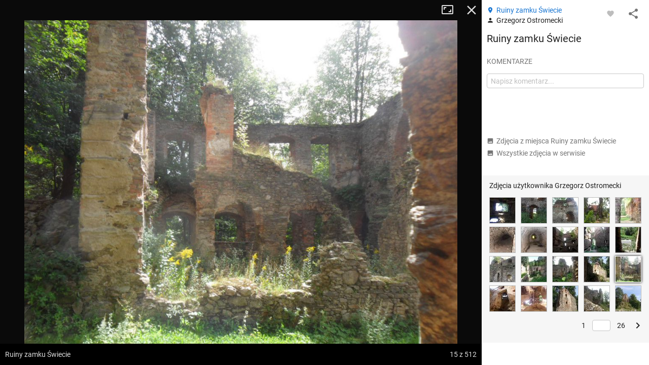

--- FILE ---
content_type: application/javascript; charset=utf-8
request_url: https://fundingchoicesmessages.google.com/f/AGSKWxW2GfGdiHwdvUw3CCBpNJSKxc0DVSmoMhE800Zv3o6ZZ2Mts6nTccainEuwUa5jFi6MBUmlhVNBPkeF-ADh4hSt1X-apYm_pJ_0gyqKDIFBq39DeBVsVcpIPVuFnt-CatfBPzPgabSI9YcWQIWDGFtgqvqswYlbmUvX-OBjSEGGTdcnsQCHz8ep6CVy/_/stickyad2./rcom-ads-/ad_wide_/adserver1-/imgAdITN.
body_size: -1285
content:
window['89ff4408-5485-413a-b980-7ac2f74021a5'] = true;